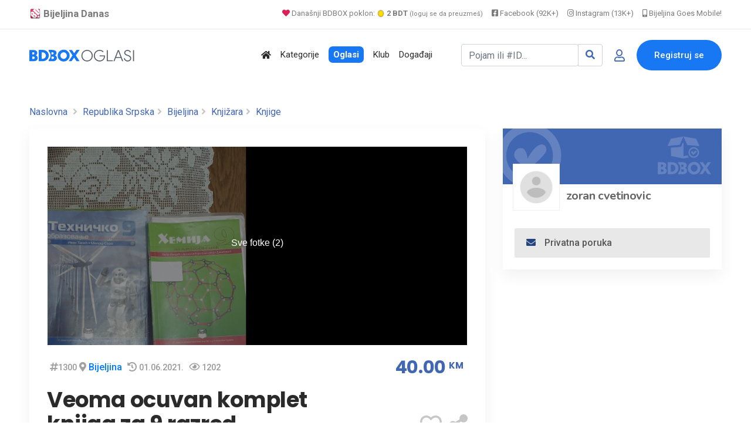

--- FILE ---
content_type: text/html; charset=UTF-8
request_url: https://www.bijeljina.org/bdbox/knjizara-knjige/veoma-ocuvan-komplet-knjiga-za-9-razred-osnivne-skole
body_size: 15757
content:
<!DOCTYPE html>
<!--[if IE 9]><html class="lt-ie10" lang="sr"> <![endif]-->
<html lang="sr">
	<head>
		<meta http-equiv="content-type" content="text/html; charset=utf-8">
		<title>Veoma ocuvan komplet knjiga za 9 razred osnivne skole - BDBOX</title>
		<meta name="description" content="Veoma ocuvan komplet knjiga za 9 razred osnovne skole">
		<link rel="canonical" href="https://www.bijeljina.org/bdbox/knjizara-knjige/veoma-ocuvan-komplet-knjiga-za-9-razred-osnivne-skole">
		
		
		<!-- Open Graph data -->
		<meta property="og:title" content="Veoma ocuvan komplet knjiga za 9 razred osnivne skole - BDBOX">
		<meta property="og:description" content="Veoma ocuvan komplet knjiga za 9 razred osnovne skole">
		<meta property="fb:app_id" content="328115653871120" >
		
		
					
			<meta property="og:image" content="https://www.bijeljina.org/bdbox/pictures/main-pic-original/60/60ae63a273e26.jpg" />
			
			<meta property="og:image:width" content="800" />
			<meta property="og:image:height" content="500" />
			<meta name="twitter:card" content="summary_large_image">
			<meta name="twitter:image" content="https://www.bijeljina.org/bdbox/pictures/main-pic-original/60/60ae63a273e26.jpg">
			
			
					
		<meta property="og:url" content="https://www.bijeljina.org/bdbox/knjizara-knjige/veoma-ocuvan-komplet-knjiga-za-9-razred-osnivne-skole" />
		<meta property="og:type" content="website">
		
		<!-- Twitter -->
		<meta name="twitter:site" content="@bijeljinadanas">
		<meta name="twitter:creator" content="@bijeljinadanas">
		<meta name="twitter:title" content="Veoma ocuvan komplet knjiga za 9 razred osnivne skole">
		<meta name="twitter:description" content="Veoma ocuvan komplet knjiga za 9 razred osnivne skole">
		
		
		


<!--LUPON-->

<script async src="https://securepubads.g.doubleclick.net/tag/js/gpt.js"></script>
<script async src="https://adxbid.info/bijeljina.js"></script>
<script>
  window.googletag = window.googletag || {cmd: []};
  googletag.cmd.push(function() {
    googletag.defineSlot('/21988954268/adxp_bijeljinadanas_billboard', [[728, 90], [320, 100], [970, 250], [320, 50], [970, 90]], 'div-gpt-ad-1588720963251-0').addService(googletag.pubads());
    googletag.defineSlot('/21988954268/adxp_bijeljinadanas_rectangle_1', [[320, 50], [468, 60], [320, 100], [300, 250], [336, 280]], 'div-gpt-ad-1588721028904-0').addService(googletag.pubads());
    googletag.defineSlot('/21988954268/adxp_bijeljinadanas_rectangle_2', [[300, 250], [468, 60], [320, 50], [336, 280], [320, 100]], 'div-gpt-ad-1588721058347-0').addService(googletag.pubads());
    googletag.defineSlot('/21988954268/adxp_bijeljinadanas_rectangle_3', [[320, 50], [336, 280], [300, 250], [468, 60], [320, 100]], 'div-gpt-ad-1588721138414-0').addService(googletag.pubads());
    googletag.defineSlot('/21988954268/adxp_bijeljinadanas_side_1', [[336, 280], [320, 100], [300, 250], [320, 50], [300, 600], [160, 600]], 'div-gpt-ad-1588721165426-0').addService(googletag.pubads());
    googletag.defineSlot('/21988954268/adxp_bijeljinadanas_side_2', [[320, 50], [336, 280], [320, 100], [160, 600], [300, 600], [300, 250]], 'div-gpt-ad-1588721195689-0').addService(googletag.pubads());
googletag.defineSlot('/21988954268/adxp_bijeljinadanas_leaderboard', [[728, 90], [320, 100], [320, 50]], 'div-gpt-ad-1588864874503-0').addService(googletag.pubads());

    googletag.pubads().disableInitialLoad();
    googletag.pubads().enableSingleRequest();
    googletag.pubads().collapseEmptyDivs();
    googletag.enableServices();
  });
</script>

<!--LUPON-->


<link rel="dns-prefetch" href="https://www.google-analytics.com"/>
		<link rel="dns-prefetch" href="https://fonts.googleapis.com"/>
		<link rel="dns-prefetch" href="https://ajax.googleapis.com"/>
		<link rel="dns-prefetch" href="https://pagead2.googlesyndication.com"/>
		<link rel="dns-prefetch" href="https://googleads.g.doubleclick.net"/>




<!-- Google tag (gtag.js) -->
		<script async src="https://www.googletagmanager.com/gtag/js?id=G-BTYCB7KQY2"></script>
		<script>
			window.dataLayer = window.dataLayer || [];
			function gtag(){dataLayer.push(arguments);}
			gtag('js', new Date());
			
			gtag('config', 'G-BTYCB7KQY2');
		</script>

<link rel="apple-touch-icon" sizes="180x180" href="https://www.bijeljina.org/bdbox/assets/apple-touch-icon.png">
<link rel="icon" type="image/png" sizes="32x32" href="https://www.bijeljina.org/bdbox/assets/favicon-32x32.png">
<link rel="icon" type="image/png" sizes="16x16" href="https://www.bijeljina.org/bdbox/assets/favicon-16x16.png">
<link rel="manifest" href="https://www.bijeljina.org/bdbox/site.webmanifest">
<link rel="mask-icon" href="https://www.bijeljina.org/bdbox/assets/safari-pinned-tab.svg" color="#5bbad5">
<meta name="msapplication-TileColor" content="#da532c">
<meta name="theme-color" content="#ffffff">
<meta name="google-site-verification" content="FhHtE7RI8lFbdUmtAJXzouJZnfOY-T7D15kZNyY20jM" />
<meta name="alexaVerifyID" content="twIHPPqx-uRPZN_s_nyi_cSPA6c"/>
<meta name="msvalidate.01" content="71EBC66DD63B87A627C0AA9A7391EFCE" >


 <!-- Bootstrap CSS -->
    <link rel="stylesheet" href="https://www.bijeljina.org/bdbox/dependencies/bootstrap/css/bootstrap.min.css">
    <!-- FontAwesome CSS -->
    <link rel="stylesheet" href="https://www.bijeljina.org/bdbox/dependencies/fontawesome/css/all.min.css">
    <!-- Flaticon CSS -->
    <link rel="stylesheet" href="https://www.bijeljina.org/bdbox/dependencies/flaticon/flaticon.css">
    <!-- Owl Carousel CSS -->
    <link rel="stylesheet" href="https://www.bijeljina.org/bdbox/dependencies/owl.carousel/css/owl.carousel.min.css">
    <link rel="stylesheet" href="https://www.bijeljina.org/bdbox/dependencies/owl.carousel/css/owl.theme.default.min.css">
    <!-- Animated Headlines CSS -->
    <link rel="stylesheet" href="https://www.bijeljina.org/bdbox/dependencies/jquery-animated-headlines/css/jquery.animatedheadline.css">
    <!-- Magnific Popup CSS -->
    <link rel="stylesheet" href="https://www.bijeljina.org/bdbox/dependencies/magnific-popup/css/magnific-popup.css">
    <!-- Animate CSS -->
    <link rel="stylesheet" href="https://www.bijeljina.org/bdbox/dependencies/animate.css/css/animate.min.css">
    <!-- Meanmenu CSS -->
    
    <!-- Site Stylesheet -->
    <link rel="stylesheet" href="https://www.bijeljina.org/bdbox/assets/css/app.css?v10112d4aa7tsgfgfeff">
	<link rel="stylesheet" href="https://www.bijeljina.org/bdbox/assets/css/images-grid.css?1a1jftrrfujud7e78g5dg77">
	 
    <!-- Google Web Fonts -->
    <link href="https://fonts.googleapis.com/css?family=Nunito:300,300i,400,400i,600,600i,700,700i,800,800i&amp;display=swap" rel="stylesheet">
    <link href="https://fonts.googleapis.com/css?family=Roboto:300,300i,400,400i,500,500i,700,700i,900,900i&amp;display=swap" rel="stylesheet">
	<link href="https://fonts.googleapis.com/css?family=Roboto+Condensed:300,300i,400,400i,500,500i,700,700i,900,900i&amp;display=swap" rel="stylesheet">		
<link href="https://fonts.googleapis.com/css?family=Poppins:300,400,500,600,700,800,900|Roboto:300,300i,400,400i,500,500i,700,700i,900,900i&amp;display=swap" rel="stylesheet">	
<!-- css -->

<link href="https://cdnjs.cloudflare.com/ajax/libs/select2/4.0.8/css/select2.min.css" rel="stylesheet" />

<link rel="stylesheet" href="https://www.bijeljina.org/bdbox/templates/js/raty/jquery.raty.css">
<link rel="stylesheet" href="https://www.bijeljina.org/bdbox/templates/examples.css?7a7">

<!-- javascript -->
<script src="https://ajax.googleapis.com/ajax/libs/jquery/2.1.1/jquery.min.js"></script>
<script src="https://cdnjs.cloudflare.com/ajax/libs/select2/4.0.8/js/select2.min.js"></script>
<script src="https://www.bijeljina.org/bdbox/assets/js/images-grid.js?13772"></script>
<script src="https://www.bijeljina.org/bdbox/templates/js/typeahead.bundle.js"></script>

<!-- CSRF -->
<script>
// add CSRF token in the headers of all requests
$.ajaxSetup({
    headers: {
        'X-CSRF-Token': 'b98l5671bms0i0hunod36fug6l',
		'X-Ajax-Setup': 1
    }
});
</script>

<!-- baseurl -->
<script>
var baseurl = 'https://www.bijeljina.org/bdbox';
</script>

<!-- custom functions -->
<script>
// test if cookie is enabled
function cookieEnabled() {
	// Quick test if browser has cookieEnabled host property
	if (navigator.cookieEnabled) {
		return true;
	}

	// Create cookie
	document.cookie = "cookietest=1";
	var ret = document.cookie.indexOf("cookietest=") != -1;

	// Delete cookie
	document.cookie = "cookietest=1; expires=Thu, 01-Jan-1970 00:00:01 GMT";

	return ret;
}

// test if localstorage is available
function lsTest(){
    var test = 'test';
    try {
        localStorage.setItem(test, test);
        localStorage.removeItem(test);
        return true;
    } catch(e) {
        return false;
    }
}

// createCookie
function createCookie(name, value, days) {
    var expires;
    var cookie_path;
	var path = "/bdbox";

    if (days) {
        var date = new Date();
        date.setTime(date.getTime() + (days * 24 * 60 * 60 * 1000));
        expires = "; expires=" + date.toUTCString();
    } else {
        expires = "";
    }

	if (path != '') {
		cookie_path = "; path=" + path;
	} else {
		cookie_path = "";
	}

    document.cookie = name + "=" + value + expires + cookie_path;
}

// delete_cookie
function delete_cookie(name) {
	createCookie(name, "", -100);
}

// getCookie
function getCookie(name) {
	var nameEQ = name + "=";
	var ca = document.cookie.split(';');

	for(var i=0;i < ca.length;i++) {
		var c = ca[i];
		while (c.charAt(0)==' ') c = c.substring(1,c.length);
		if (c.indexOf(nameEQ) == 0) return c.substring(nameEQ.length,c.length);
	}

	return null;
}

// check if string is JSON
function IsJsonString(str) {
	try {
		JSON.parse(str);
	} catch (e) {
		return false;
	}

	return true;
}

// add to Favorites
function addToFavorites() {
	$('.add-to-favorites').on('click', function(e){
					window.location.href = 'https://www.bijeljina.org/bdbox/user/sign-in';
				});
}
</script>


<script>
 $(document).ready(function() {
 

 
   var kategorije = new Bloodhound({
     datumTokenizer: Bloodhound.tokenizers.obj.whitespace('kategorija'),
     queryTokenizer: Bloodhound.tokenizers.whitespace,
     prefetch: 'https://www.bijeljina.org/bdbox/cron/json-kategorije.php?'+Date.now(),
     limit : 10,
	 cache: false,
	ttl: 0
   });
   
    kategorije.clearRemoteCache()

   var radnje = new Bloodhound({
     datumTokenizer: Bloodhound.tokenizers.obj.whitespace('radnja'),
     queryTokenizer: Bloodhound.tokenizers.whitespace,
     prefetch: 'https://www.bijeljina.org/bdbox/cron/json-radnje.php?'+Date.now(),
     limit : 10,
cache: false,
ttl: 0
   });
   
    radnje.clearRemoteCache()

   kategorije.initialize();
   radnje.initialize();

   $('#s').typeahead({
     highlight: true,
     hint : false,
	 minLength: 3
   }, {
   limit: 10,
     name: 'nba-teams',
     displayKey: 'kategorija',
     source: kategorije.ttAdapter(),
          templates : {
       header : '<div class="pl-2" style="font-weight:500; color: #4267b2;"><i class="fas fa-stream mr-1" style="color:#4267b2;"></i> Kategorije</div>' 
     }
   }, {
   limit: 10,
     name: 'nhl-teams',
     displayKey: 'radnja',
     source: radnje.ttAdapter(),
     templates : {
      header : '<div class="pl-2" style="font-weight:500; color: #4267b2;"><i class="fas fa-store mr-1" style="color:#4267b2;"></i> Radnje</div>' 
     }
   });
   
   
    $('#s').on('typeahead:selected', function(evt, item) {
    
	window.location.href = "https://www.bijeljina.org/bdbox/"+item.link;
})

 });
 
 

</script>

<!-- Maps -->
<script>
	// Wikimedia Maps options
	var map_provider_options = {
		"maxZoom": 14
	}
	</script>	<!-- CSS -->
	<link rel="stylesheet" href="https://cdnjs.cloudflare.com/ajax/libs/leaflet/1.3.1/leaflet.css"/>
	
	<!-- Javascript -->
	<script src="https://cdnjs.cloudflare.com/ajax/libs/leaflet/1.3.1/leaflet.js"></script>
	<script src="https://www.bijeljina.org/bdbox/assets/js/leaflet-providers.js"></script>

			
		
		<link rel="stylesheet" href="https://cdnjs.cloudflare.com/ajax/libs/OwlCarousel2/2.3.4/assets/owl.carousel.min.css" />
		<link rel="stylesheet" href="https://cdnjs.cloudflare.com/ajax/libs/OwlCarousel2/2.3.4/assets/owl.theme.default.min.css" />
		
		
				
		
		
		<script type="text/javascript" src="https://www.bijeljina.org/bdbox/templates/js/simpleUpload.min.js"></script>
		<style>
			.qty .count {
			
			display: inline-block;
			vertical-align: top;
			font-size: 21px;
			font-weight: 700;
			line-height: 36px;
			padding: 0 2px
			;min-width: 35px;
			text-align: center;
			background: #f5f7fa;
			}
			.qty .plus {
			cursor: pointer;
			display: inline-block;
			vertical-align: top;
			color: white;
			width: 35px;
			height: 35px;
			font: 30px/1 Arial,sans-serif;
			text-align: center;
			border-radius: 16%;
			padding-top: 3px;
			background-color: #28a745!important;
			}
			
			.qty .plus:hover {
			background-color: #218838!important;
			}	
			.qty .minus {
			cursor: pointer;
			display: inline-block;
			vertical-align: top;
			color: white;
			width: 35px;
			height: 35px;
			font: 30px/1 Arial,sans-serif;
			text-align: center;
			border-radius: 16%;
			background-clip: padding-box;
			
			background-color: #dc4b4b!important;
			}
			.qty .minus:hover {
			background-color: #c43636!important
			}	
			
			
			.zauplatu {
			cursor: pointer;
			display: inline-block;
			vertical-align: top;
			color: #4267b2;
			width: 100%;
			height: 37px;
			
			text-align: right;
			border-radius: 4px;
			background-clip: padding-box;
			background-color: #e5efff!important;
			}
			
			
			/* Customize the label (the container) */
			.containerRadio {
			display: block;
			position: relative;
			padding-left: 25px;
			margin-left: 15px;
			margin-bottom: 20px;
			cursor: pointer;
			font-size: 22px;
			-webkit-user-select: none;
			-moz-user-select: none;
			-ms-user-select: none;
			user-select: none;
			}
			
			/* Hide the browser's default radio button */
			.containerRadio input {
			position: absolute;
			opacity: 0;
			cursor: pointer;
			height: 0;
			width: 0;
			}
			
			/* Create a custom radio button */
			.checkmark {
			position: absolute;
			top: 0;
			left: 0;
			height: 25px;
			width: 25px;
			background-color: #eee;
			border-radius: 50%;
			}
			
			/* On mouse-over, add a grey background color */
			.containerRadio:hover input ~ .checkmark {
			background-color: #ccc;
			}
			
			/* When the radio button is checked, add a blue background */
			.containerRadio input:checked ~ .checkmark {
			background-color: #28a745;
			}
			
			/* Create the indicator (the dot/circle - hidden when not checked) */
			.checkmark:after {
			content: "";
			position: absolute;
			display: none;
			}
			
			/* Show the indicator (dot/circle) when checked */
			.containerRadio input:checked ~ .checkmark:after {
			display: block;
			}
			
			/* Style the indicator (dot/circle) */
			.containerRadio .checkmark:after {
			top: 9px;
			left: 9px;
			width: 8px;
			height: 8px;
			border-radius: 50%;
			background: white;
			}
			
			
			
			/* The container */
			.containerCheck {
			display: block;
			position: relative;
			padding-left: 25px;
			margin-left: 15px;
			margin-bottom: 20px;
			cursor: pointer;
			font-size: 22px;
			-webkit-user-select: none;
			-moz-user-select: none;
			-ms-user-select: none;
			user-select: none;
			}
			
			/* Hide the browser's default checkbox */
			.containerCheck input {
			position: absolute;
			opacity: 0;
			cursor: pointer;
			height: 0;
			width: 0;
			}
			
			/* Create a custom checkbox */
			.checkmarkCheck {
			position: absolute;
			top: 0;
			left: 0;
			height: 25px;
			width: 25px;
			background-color: #eee;
			border-radius: 4px;
			}
			
			/* On mouse-over, add a grey background color */
			.containerCheck:hover input ~ .checkmarkCheck {
			background-color: #ccc;
			}
			
			/* When the checkbox is checked, add a blue background */
			.containerCheck input:checked ~ .checkmarkCheck {
			background-color: #28a745;
			border-radius: 4px;
			}
			
			/* Create the checkmark/indicator (hidden when not checked) */
			.checkmarkCheck:after {
			content: "";
			position: absolute;
			display: none;
			}
			
			/* Show the checkmark when checked */
			.containerCheck input:checked ~ .checkmarkCheck:after {
			display: block;
			}
			
			/* Style the checkmark/indicator */
			.containerCheck .checkmarkCheck:after {
			left: 10px;
			top: 5px;
			width: 5px;
			height: 12px;
			border: solid white;
			border-width: 0 3px 3px 0;
			-webkit-transform: rotate(45deg);
			-ms-transform: rotate(45deg);
			transform: rotate(45deg);
			}
		</style>
	</head>
	<body class="sticky-header">
		
		<div id="fb-root"></div>
		
		<script>(function(d, s, id) {
			var js, fjs = d.getElementsByTagName(s)[0];
			if (d.getElementById(id)) return;
			js = d.createElement(s); js.id = id;
			js.src = 'https://connect.facebook.net/bs_BA/sdk.js#xfbml=1&version=v2.12&appId=328115653871120&autoLogAppEvents=1';
			fjs.parentNode.insertBefore(js, fjs);
			}(document, 'script', 'facebook-jssdk'));
			
			
			
		</script>
		
		
		
		
		<a href="#wrapper" data-type="section-switch" class="scrollup">
			<i class="fas fa-angle-double-up"></i>
		</a>
		<!-- ScrollUp End Here -->
		
		<div id="wrapper" class="wrapper pb-5">
			<!-- Preloader -->

<!--=====================================-->
<!--=            Header Start           =-->
<!--=====================================-->
<header class="header">
	
		
	
	<div style="border-bottom: 1px solid #e9e9e9;    color: #000;    padding-bottom: 10px; background:#ffffff;">
		<div class="container" style="padding-top: 8px;    text-align: right;    font-size: 13px;">
			
			<a href="https://www.bijeljina.org" target="_blank" style="float: left; color: #7c7c7c;    text-decoration: none; margin-right: 12px; font-size: 17px;"><img src="https://www.bijeljina.org/img/bijeljina-small.png" style="width: 20px; vertical-align: text-bottom;" aria-label="Portal Bijeljina Danas"> <b>Bijeljina Danas</b></a>
			
			<span style="color: #9f9f9f; margin-right: 12px;"><a href="https://www.bijeljina.org/bdbox" target="_blank" style="color: #7c7c7c;    text-decoration: none;"><i class="fas fa-heart" style="color: #dc2055;"></i> Današnji BDBOX poklon: <img src="https://www.bijeljina.org/bdbox/images/poklonbdt.gif" style="width: 14px;     vertical-align: text-bottom;" aria-label="Poklon tokeni"> <b>2 BDT</b> <small style="font-size: 11px;">(loguj se da preuzmeš)</small></a></span>
			
			
			<a href="https://facebook.com/bijeljinadanas" target="_blank" style="color: #7c7c7c;    text-decoration: none; margin-right: 12px;"><i class="fab fa-facebook-square"></i> Facebook (92K+)</a>
			<a href="https://instagram.com/bndanas" target="_blank" style="color: #7c7c7c;    text-decoration: none; margin-right: 12px;"><i class="fab fa-instagram"></i> Instagram (13K+)</a>
			
			<a href="https://www.bijeljina.net" target="_blank" style="color: #7c7c7c;    text-decoration: none;"><i class="fas fa-mobile-alt"></i> Bijeljina Goes Mobile!</a>
			
		</div>
	</div>
	<div id="rt-sticky-placeholder"></div>
	<div id="header-menu" class="header-menu menu-layout2">
		<div class="container">
			<div class="row d-flex align-items-center">
				<div class="col-lg-2" style="margin-right: 0px;    padding-right: 0px;    min-width: 240px;">
					<div class="logo-area">
						<a href="https://www.bijeljina.org/bdbox" class="temp-logo">
							
															<img src="https://www.bijeljina.org/bdbox/BDBOXlogo-oglasi.svg" aria-label="BDBOX Oglasi">							
															
						</a>
					</div>
				</div>
				<div class="col d-flex justify-content-end">
					<nav id="dropdown" class="template-main-menu">
						<ul>
							
							
							
							
							<li>
								<a href="https://www.bijeljina.org/bdbox" aria-label="Polazna stranica"><i class="fas fa-home"></i></a>
							</li>
							<li>
								<a href="https://www.bijeljina.org/bdbox/kategorije/" aria-label="Kategorije oglasa">Kategorije</a>
							</li>
							
							<li>
								<a href="https://www.bijeljina.org/bdbox/listings/republika-srpska/bijeljina-4923/" aria-label="Svo oglasi"><span style="padding: 5px 8px 5px 8px;    background: #1877f2;    color: #fff;    font-weight: 600;    border-radius: 7px;">Oglasi</span></a>
							</li>
							
							<li>
								<a href="https://www.bijeljina.org/bdbox/klub" aria-label="BDBOX Klub"><span style="">Klub</span></a>
							</li>
							
							<li>
								<a href="https://www.bijeljina.org/bdbox/dogadjaji" aria-label="BDBOX Događaji"><span style="">Događaji</span></a>
							</li>
							
							
							
							
						</ul>
					</nav>
				</div>
				<div class="col d-flex justify-content-end">
					
					
											<div class="header-action-layout1">
							<ul>
								<li>
									<form action="https://www.bijeljina.org/bdbox/pretraga" class="form-inline my-2 ">
										
										<div class="input-group">
											<input id="s" name="s" class="form-control " type="search" placeholder="Pojam ili #ID..." aria-label="Pretraži..." style="width: 200px;">
											
											<div class="input-group-append">
												<button class="btn btn-outline-secondary" type="submit" style="border: 1px solid #ced4da;" aria-label="Search"><i class="fas fa-search" style="color: #4267b2;"></i></button>
											</div>
										</div>
										
										
										
									</form>
								</li>
								<li class="header-login-icon">
									<a href="https://www.bijeljina.org/bdbox/korisnik/sign-in?povratak=/knjizara-knjige/veoma-ocuvan-komplet-knjiga-za-9-razred-osnivne-skole" class="color-primary" data-toggle="tooltip" data-placement="top" title="Prijava" aria-label="Prijavi se">
										<i class="far fa-user"></i>
									</a>
								</li>
								<li class="header-btn">
									<a href="https://www.bijeljina.org/bdbox/korisnik/register" class="item-btn" aria-label="Registracija">Registruj se</a>
								</li>
							</ul>
						</div>
						
											
					
				</div>
			</div>
		</div>
	</div>
</header>

			
			
			<div class="container mb-3 mt-4">
				<div class="row" style="    text-align: center;    display: block;">
					
					<!-- /21988954268/adxp_bijeljinadanas_billboard -->
					<div id='div-gpt-ad-1588720963251-0'>
						<script>
							googletag.cmd.push(function() { googletag.display('div-gpt-ad-1588720963251-0'); });
						</script>
					</div>
					
					
				</div>
			</div>
			
			
			<!--=====================================-->
			<!--=        Inner Banner Start         =-->
			<!--=====================================-->
			
			
			
			<section class="inner-page-banner" style="padding: 5px;">
				
				
				<div class="container pt-2">
					<div class="row">
						<div class="col-12">
							<div class="breadcrumbs-area">
								
								<ul>
									<li>
										<a href="https://www.bijeljina.org/bdbox/">Naslovna</a>
									</li>
									 <li> <a href="https://www.bijeljina.org/bdbox/listings/republika-srpska">Republika Srpska</a></li>
										 <li> <a href="https://www.bijeljina.org/bdbox/listings/republika-srpska/bijeljina-4923/">Bijeljina</a></li>
																					<li> <a href="https://www.bijeljina.org/bdbox/listings/republika-srpska/bijeljina-4923/knjizara">Knjižara</a></li>
																						<li> <a href="https://www.bijeljina.org/bdbox/listings/republika-srpska/bijeljina-4923/knjizara-knjige">Knjige</a></li>
																				
									
									
								</ul>
							</div>
						</div>
					</div>
				</div>
			</section>
			
			
			<!--=====================================-->
			<!--=          Product Start         =-->
			<!--=====================================-->
			<section class="single-product-wrap-layout2 pt-2">
				<div class="container">
					<div class="row">
						<div class="col-lg-8">
							
							
							<div class="single-product-box-layout1">
								<div class="product-info light-shadow-bg">
									<div class="product-content light-box-content">
										
																				
										
										
										
										
										<div class="single-entry-meta">
											
											<div id="gallery"></div>
											
																							
												
												
												<script>
													$('#gallery').imagesGrid({
														
																													cells: 1,
																													images: [
														
														
																													{
																																	thumbnail: 'https://www.bijeljina.org/bdbox/pictures/listing-full/3/21.05.26.17.05-1622041555.1706-73488031.jpg',
																	src: 'https://www.bijeljina.org/bdbox/pictures/listing-full/3/21.05.26.17.05-1622041555.1706-73488031.jpg',
																																	title: 'Veoma ocuvan komplet knjiga za 9 razred osnivne skole',        // title
																caption: 'Veoma ocuvan komplet knjiga za 9 razred osnivne skole',  // modal caption
															},
																														{
																																	thumbnail: 'https://www.bijeljina.org/bdbox/pictures/main-pic/60/60ae63a273e26.jpg',
																	src: 'https://www.bijeljina.org/bdbox/pictures/main-pic-original/60/60ae63a273e26.jpg',
																																	title: 'Veoma ocuvan komplet knjiga za 9 razred osnivne skole',        // title
																caption: 'Veoma ocuvan komplet knjiga za 9 razred osnivne skole',  // modal caption
															},
																													],
														align:true
														
													});
												</script>
												
												
												
																							
										</div>
										
										<div class="item-details-2">
											<div class="row">
												<div class="col-lg-8">
													
													<i class="fas fa-hashtag" style="color: #a0a0a0; margin-left:5px;"></i><span style="font-weight: 500;    font-size: 0.9rem;    color: #989898;" data-toggle="tooltip" data-placement="top" title="ID objave">1300</span>
													
													<i class="fas fa-map-marker-alt" style="color: #a0a0a0; "></i> <a href="https://www.bijeljina.org/bdbox/listings/republika-srpska/bijeljina-4923/"  style="font-weight: 500;">Bijeljina</a>
													
																											
														<i class="fas fa-history" style="color: #a0a0a0; margin-left:5px;"></i> <span style="font-weight: 500; font-size: 0.9rem;  color: #989898;" data-toggle="tooltip" data-placement="top" title="Objava je postavljena 26.05.2021., a obnovljena 01.06.2021.">01.06.2021.</span>
																											
													
													<i class="far fa-eye" style="color: #a0a0a0; margin-left:5px;"></i> <span style="font-weight: 500;    font-size: 0.9rem;    color: #989898;">1202</span>
													
													
													
																										
													
												</div>
												
												<div class="col-lg-4" style="text-align:right;">
													
													
																											
																												
														<div style="font-family: 'Poppins', sans-serif; font-weight: 700;    font-size: 1.9rem;      color: #4267b2;   text-align: center;        padding-right: 7px; display: inline-table; letter-spacing: -.4px;">
															40.00 <sup style="font-size:15px;">KM</sup>
														</div>
																											
													
												</div>
												
												<div class="col-lg-8">
													<h1 style=" font-family: 'Poppins', sans-serif; font-weight: 700;     margin-top: 15px;    margin-bottom: 25px; font-size: 2.3rem;    line-height: 2.6rem;">Veoma ocuvan komplet knjiga za 9 razred osnivne skole</h1>			  
													
													
													
												</div>
												<div class="col-lg-4 align-self-center" style="text-align:right;">
													
													<span data-toggle="tooltip" data-placement="top" title="Dodaj u favorite" style="font-size: 2.3rem;"><a href="javascript:void(0)" class="btn-favorites" data-listing-id="1300"><i class="far fa-heart" style="color:#c6c6c6;"></i></a></span>
													
													<span data-toggle="tooltip" data-placement="top" title="Podijeli" style="font-size: 2.3rem;"><a href="#shareModal" class="ml-2" data-toggle="modal" data-target="#shareModal"><i class="fas fa-share-alt" style="color:#c6c6c6;"></i></a></span>
												</div>
												
												
																									<div class="col-lg-12">
														<div class=" mb-1" style="font-weight:bold;     font-size: 23px;">
															Veoma ocuvan komplet knjiga za 9 razred osnovne skole 
																													</div>
													</div>
																									
											</div>
											
										</div>
									</div>
								</div>
								
							</div>
							
							
							
															
								
								
								<!-- Description -->
																
								
								<!-- Dostava -->
														
								
								<!-- Description -->
																
								
								
								
								<!-- Description -->
																	<div class="single-product-box-layout1 mt-3">
										<div class="product-info light-shadow-bg">
											<div class="product-content light-box-content">
												
												
												<div class="item-details-2">
													<div class="item-features">
														<h3 class="item-title">Dodatni kontakt podaci</h3>
														
														<div class="row">
															<div class="col-lg-12">
																
																
																																<i class="fas fa-phone" style="color: #a0a0a0; "></i> 065664897																																
																																
																
																
															</div></div></div></div></div></div></div>
																							
								
								<!-- Description -->
																
								
								
								
																	<div class="item-review light-shadow-bg review-form-wrapper mt-3">
										<h3 class="widget-border-title">Javna pitanja 
											
																					</h3>
										
										
										<div class="light-box-content comment-box pb-0">
																					</div>
										<div class="light-box-content pt-1">
											<div id="review-form-wrapper" class="mb-1">
																									<p><a href="https://www.bijeljina.org/bdbox/korisnik/sign-in">Morate se prijaviti</a> da bi mogli postaviti pitanje.</p>
																								</div>
										</div>
										
									</div>
									
																</div>
							
							<div class="col-lg-4 sidebar-break-md sidebar-widget-area">
								<div class="widget-lg widget-author-info widget-light-bg mb-3">
									
									
									<div style="position: relative;">
																					<div >
												<img src="https://www.bijeljina.org/bdbox/assets/imgs/nemaslikebanera.png">
											</div>
																					
										<div style="margin-top: -45px;">
											<a href="https://www.bijeljina.org/bdbox/profil/gabrijel">
												<div class="item-img" style="margin-left: 17px;  margin-top: 10px; display: inline-block; background: #ffffff;">
													
																											<img src="https://www.bijeljina.org/bdbox/assets/imgs/nemaslikekorisnika.png" alt="author" style="width: 80px;    height: 80px;    padding: 10px;    border: 1px solid #f1f1f1; ">
																										</div>
												
												<div class="author-name" style="display: inline-block; vertical-align: bottom;">
													
													<h4 class="author-title" style="   margin-bottom: 10px; margin-left: 7px; font-family: 'Nunito', sans-serif;    font-weight: bold;    font-si	e: 1.1rem;    color: #646464;"><a href="https://www.bijeljina.org/bdbox/profil/gabrijel" style="color: #646464;">zoran cvetinovic</a></h4>
												</div>
											</a>
										</div>	
									</div>	
									<div class="author-content">
										
										<div class="author-meta">
											<ul>
																					
												
											</ul>
										</div>
										
										
																					<div class="author-mail">
												<a href="javascript:void(0)" class="mail-btn" data-toggle="modal" data-target="#contact-user-modal-poruka">
													<i class="fas fa-envelope"></i>Privatna poruka 
												</a>
											</div>
																															
									</div>
								</div>
								
								<div class="widget widget-banner text-center">
								

		<!-- Snj Adsense -->

<script async src="//pagead2.googlesyndication.com/pagead/js/adsbygoogle.js"></script>
<!-- Bijeljina 320x250 s -->
<ins class="adsbygoogle"
     style="display:inline-block;width:300px;height:250px"
     data-ad-client="ca-pub-5095893388907747"
     data-ad-slot="5139676829"></ins>
<script>
(adsbygoogle = window.adsbygoogle || []).push({});
</script>	
								</div>
																	
									<div class="widget-lg widget-safty-tip widget-light-bg widget-store" style="padding:0px 0px 25px 0px">
										<h3 class="widget-border-title">Sa istog profila</h3>
										
										
														
				<div class="store-list" style="padding: 15px 26px 0px 33px; margin-bottom: 2px;">
					<div class="store-logo">
						<a href="https://www.bijeljina.org/bdbox/hrana-i-pice-pica/rakija-sljivovica-2"><img src="https://www.bijeljina.org/bdbox/assets/imgs/blank.png" alt="RAKIJA SLJIVOVICA" style="width: 120px; max-width: inherit;"></a>
					</div>
					<div class="store-content">
						<h3 class="item-title" style="    line-height: 1.3rem !important;"><a href="https://www.bijeljina.org/bdbox/hrana-i-pice-pica/rakija-sljivovica-2">RAKIJA SLJIVOVICA</a></h3>
						
						<div class="item-price" style="font-family: 'Poppins', sans-serif;    font-weight: 600;    font-size: 1rem;    color:#4267b2;    text-align: center;    padding-right: 7px;    display: inline-table;    letter-spacing: -.4px;">
							
																10.00 <sup style="font-size:11px;">KM</sup>
									
									
																
							
							
						</div>
						
					</div>
				</div>
				
				
				
								
				<div class="store-list" style="padding: 15px 26px 0px 33px; margin-bottom: 2px;">
					<div class="store-logo">
						<a href="https://www.bijeljina.org/bdbox/hrana-i-pice-gotova-jela/suncokretovo-ulje-450km"><img src="https://www.bijeljina.org/bdbox/assets/imgs/blank.png" alt="SUNCOKRETOVO ULJE 1L 4.50km" style="width: 120px; max-width: inherit;"></a>
					</div>
					<div class="store-content">
						<h3 class="item-title" style="    line-height: 1.3rem !important;"><a href="https://www.bijeljina.org/bdbox/hrana-i-pice-gotova-jela/suncokretovo-ulje-450km">SUNCOKRETOVO ULJE 1L 4.50km</a></h3>
						
						<div class="item-price" style="font-family: 'Poppins', sans-serif;    font-weight: 600;    font-size: 1rem;    color:#4267b2;    text-align: center;    padding-right: 7px;    display: inline-table;    letter-spacing: -.4px;">
							
																4.50 <sup style="font-size:11px;">KM</sup>
									
									
																
							
							
						</div>
						
					</div>
				</div>
				
				
				
								
				<div class="store-list" style="padding: 15px 26px 0px 33px; margin-bottom: 2px;">
					<div class="store-logo">
						<a href="https://www.bijeljina.org/bdbox/knjizara-knjige/veoma-ocuvan-komplet-knjiga-za-9-razred-osnivne-skole"><img src="https://www.bijeljina.org/bdbox/pictures/main-pic/60/60ae63a273e26.jpg" alt="Veoma ocuvan komplet knjiga za 9 razred osnivne skole" style="width: 120px; max-width: inherit;"></a>
					</div>
					<div class="store-content">
						<h3 class="item-title" style="    line-height: 1.3rem !important;"><a href="https://www.bijeljina.org/bdbox/knjizara-knjige/veoma-ocuvan-komplet-knjiga-za-9-razred-osnivne-skole">Veoma ocuvan komplet knjiga za 9 razred osnivne skole</a></h3>
						
						<div class="item-price" style="font-family: 'Poppins', sans-serif;    font-weight: 600;    font-size: 1rem;    color:#4267b2;    text-align: center;    padding-right: 7px;    display: inline-table;    letter-spacing: -.4px;">
							
																40.00 <sup style="font-size:11px;">KM</sup>
									
									
																
							
							
						</div>
						
					</div>
				</div>
				
				
				
														
										
									</div>
									
									
										
								
								

								
								

									
								
							
	
								
								
								<div class="widget widget-banner text-center">
									<!-- /21988954268/adxp_bijeljinadanas_rectangle_2 -->
									<div id="div-gpt-ad-1588721058347-0">
										<script>
											googletag.cmd.push(function() { googletag.display("div-gpt-ad-1588721058347-0"); });
										</script>
									</div>
								</div>
								
								
								
								<div class="widget-lg widget-safty-tip widget-light-bg widget-store" style="padding:0px 0px 25px 0px">
										<h3 class="widget-border-title">Aktivno na BDBOX Klubu</h3>
										<div class="p-4">
										
														
				
				
				
				<div class="product-grid-view">
					<div class="grid-view-layout3 pb-0">
						
						
						
						<div class="item-content pt-1">
							
							
							
							
							<p class='naslovteme'><a href='https://www.bijeljina.org/bdbox/klub-tema/203'>Ko nastupa na trgu za Novu godinu u Bijeljini? </a><span class='vrijemeteme'> • aktivno prije 1 mesec</span></p><p class='naslovteme'><a href='https://www.bijeljina.org/bdbox/klub-tema/181'>Cijene stanova u Bijeljini? </a><span class='vrijemeteme'> • aktivno prije 2 meseca</span></p><p class='naslovteme'><a href='https://www.bijeljina.org/bdbox/klub-tema/202'>Cijena placa u bližem centru BN? </a><span class='vrijemeteme'> • aktivno prije 2 meseca</span></p><p class='naslovteme'><a href='https://www.bijeljina.org/bdbox/klub-tema/182'>Zadatak iz matematike, 5. razred </a><span class='vrijemeteme'> • aktivno prije 9 meseci</span></p><p class='naslovteme'><a href='https://www.bijeljina.org/bdbox/klub-tema/201'>Zadatak iz matematike - pomoooćć :) </a><span class='vrijemeteme'> • aktivno prije 10 meseci</span></p><p class='naslovteme'><a href='https://www.bijeljina.org/bdbox/klub-tema/200'>Ima li neko ideju za pokretanje posla, nešto jednostavno </a><span class='vrijemeteme'> • aktivno prije 10 meseci</span></p><p class='naslovteme'><a href='https://www.bijeljina.org/bdbox/klub-tema/199'>Šoping bez grižnje savjesti: Frizerland vas čeka s popustima do 2. marta! </a><span class='vrijemeteme'> • aktivno prije 10 meseci</span></p><p class='naslovteme'><a href='https://www.bijeljina.org/bdbox/klub-tema/198'>😲 Zijo Valentino na trgu?! </a><span class='vrijemeteme'> • aktivno prije 1 godinu</span></p><p class='naslovteme'><a href='https://www.bijeljina.org/bdbox/klub-tema/197'>🤩 Frizerland Bijeljina ➡️ TOP 10 najzanimljivijih proizvoda </a><span class='vrijemeteme'> • aktivno prije 1 godinu</span></p><p class='naslovteme'><a href='https://www.bijeljina.org/bdbox/klub-tema/196'>⭐ VELIKI godišnji horoskop za 2025. godinu! ⭐ </a><span class='vrijemeteme'> • aktivno prije 1 godinu</span></p> 
							
							
						</div>
						
						
						
					</div>
				</div>
				
				
														</div>
										
									</div>
									
									
								
								
								
							</div>
						</div>
					</div>
				</section>
				
				
			</div>
			
			
			
	
<div id="contact-user-modal-poruka" class="modal fade" tabindex="-1" role="dialog">
	<div class="modal-dialog" role="document">
		<div class="modal-content">
			<div class="modal-header">
				<h5 class="modal-title">Slanje privatne poruke</h5>
				<button type="button" class="close" data-dismiss="modal" aria-label="Zatvori">
					<span aria-hidden="true">&times;</span>
				</button>
			</div>
			<div class="modal-body">
				
			
				

				<div>Morate biti prijavljeni!</div>
			
			
				

					
					<div class="form-group">
						<a href="https://www.bijeljina.org/bdbox/korisnik/sign-in">Prijavi se</a> ili <a href="https://www.bijeljina.org/bdbox/korisnik/register">registruj novi nalog</a>.
					</div>
					
			</div>
			<div class="modal-footer">

				<button type="button" class="btn btn-secondary" data-dismiss="modal">Zatvori</button>
				
			</div>
		</div>
	</div>
</div>


	
<div id="dodajukorpu-modal" class="modal fade" tabindex="-1" role="dialog">
	<div class="modal-dialog" role="document">
		<div class="modal-content">
			<div class="modal-header">
				<h5 class="modal-title">Dodavanje u korpu</h5>
				<button type="button" class="close" data-dismiss="modal" aria-label="Zatvori">
					<span aria-hidden="true">&times;</span>
				</button>
			</div>
			<div class="modal-body">
				
			
				

				<div>Morate biti prijavljeni!</div>
			
			
				

					
					<div class="form-group">
						<a href="https://www.bijeljina.org/bdbox/korisnik/sign-in">Prijavi se</a> ili <a href="https://www.bijeljina.org/bdbox/korisnik/register">registruj novi nalog</a>.
					</div>
					
			</div>
			<div class="modal-footer">

				<button type="button" class="btn btn-secondary" data-dismiss="modal">Zatvori</button>
				
			</div>
		</div>
	</div>
</div>


<script>




	
</script>				
			
						
			
			<div class="modal fade" id="shareModal" tabindex="-1" role="dialog" aria-labelledby="exampleModalLabel" aria-hidden="true">
				<div class="modal-dialog" role="document">
					<div class="modal-content col-12">
						<div class="modal-header">
							<h5 class="modal-title">Podijeli objavu</h5> <button type="button" class="close" data-dismiss="modal" aria-label="Close"> <span aria-hidden="true">&times;</span> </button>
						</div>
						<div class="modal-body">
							<div class="icon-container1 d-flex">
								
								<div class="mr-2"> 
									<a href="https://www.facebook.com/sharer/sharer.php?u=https://www.bijeljina.org/bdbox/knjizara-knjige/veoma-ocuvan-komplet-knjiga-za-9-razred-osnivne-skole" class="share facebook" data-network="facebook"><i class="img-thumbnail fab fa-facebook fa-2x" style="color: #3b5998;"></i></a>
									
									
								</div>
								
								<div class=""> 
									
									<a href="https://twitter.com/share?url=https://www.bijeljina.org/bdbox/knjizara-knjige/veoma-ocuvan-komplet-knjiga-za-9-razred-osnivne-skole" class="share twitter" data-network="twitter"><i class=" img-thumbnail fab fa-twitter fa-2x" style="color:#4c6ef5;"></i></a>
									
									
								</div>
								
							</div>
							<p style="margin-top: 10px; margin-bottom: 0px;">BDBOX ID: <b>#1300</b></p>
							
						</div>
						
					</div>
				</div>
			</div>
			
						
			<script>
				
				(function($,undefined){
					'$:nomunge'; // Used by YUI compressor.
					
					$.fn.serializeObject = function(){
						var obj = {};
						
						$.each( this.serializeArray(), function(i,o){
							var n = o.name,
							v = o.value;
							
							obj[n] = obj[n] === undefined ? v
							: $.isArray( obj[n] ) ? obj[n].concat( v )
							: [ obj[n], v ];
						});
						
						return obj;
					};
					
				})(jQuery);
				
				function brisanjeslike (broj) {
					
					
					$('#progress-'+broj).html("");
					$('#progressBar-'+broj).width(0);
					$('#progressBar-'+broj).show();
					$('#dugmedodaj-'+broj).show();
					$('#obrisisliku-'+broj).hide();
					$('input[name="'+broj+'"]').val("");
					
				}
				
				$(document).ready(function(){
					
					
					//dodatne upload
					
					$('.dodatneslicice').change(function(e){
						
						
						
						var broj = this.id;
						
						$(this).simpleUpload("https://www.bijeljina.org/bdbox/dodatne-upload.php", {
							
							allowedExts: ["jpg", "jpeg", "png", "gif"],
							allowedTypes: ["image/pjpeg", "image/jpeg", "image/png", "image/x-png", "image/gif", "image/x-gif"],
							
							
							
							start: function(file){
								
								//upload started
								//$('#filename-'+broj).html(file.name);
								$('#progress-'+broj).html("");
								$('#progressBar-'+broj).width(0);
							},
							
							progress: function(progress){
								//received progress
								$('#progress-'+broj).html(" " + Math.round(progress) + "%");
								$('#progressBar-'+broj).width(progress + "%");
							},
							
							success: function(data){
								//upload successful
								$('#dugmedodaj-'+broj).hide();
								$('#progressBarContainer-'+broj).hide();
								$('#obrisisliku-'+broj).show();
								$('#progressBar-'+broj).hide();
								
								
								var slikatmp = data.slika.split('-');
								
								
								
								$('#progress-'+broj).html('<i class="fas fa-check-circle" style="color: #28a745;"></i> <a href="https://www.bijeljina.org/bdbox/korisnik/download-dokument.php?t=2&d='+data.slika+'" data-toggle="tooltip" data-placement="top" title="Klikni za pregled.">Slika je preuzeta</a>');
								$('input[name="'+broj+'"]').val(data.slika);
								
								
							},
							
							error: function(error){
								//upload failed
								$('#progress-'+broj).html("" + error.name + ": " + error.message);
							}
							
						});
						
					});
					
					// show edit plan modal
					$('#dodajukorpu-modal').on('show.bs.modal', function (event) {
						
						var modal = $(this);
						
						var result = { };
						$.each($('#narudzbaform').serializeArray(), function() {
							result[this.name] = this.value;
						});
						
						var niz =$("#narudzbaform").serializeObject();
						//var data = JSON.stringify( $("#narudzbaform").serializeObject() );
						
						
						
						// ajax
						var post_url = 'https://www.bijeljina.org/bdbox' + '/korisnik/get-dodavanje-u-korpu.php';
						
						$.post(post_url, {
							params: niz, listing_id: 1300						},
						function(data) {
							
							
							$('#porvrdacijene').html(data);
							modal.find('.korpadugme').show();
							
							
							
						});
						
						
						//
					});
					
					
										
					//za popuste 
					//ako ima stavi sve u array
										
					
					
					//console.log(dostupnipopusti);
					
					$('.count').prop('disabled', true);
					
					$(document).on('click','.plus',function(){
						
						
						if (typeof kolicinanastanju == 'undefined') {
							
							$('.count').val(parseInt($('.count').val()) + 1 );
							$('#kolicina').val(parseInt($('#kolicina').val()) + 1 );
							} else {
							
							if (kolicinanastanju>parseInt($('.count').val())) {
								
								$('.count').val(parseInt($('.count').val()) + 1 );
								$('#kolicina').val(parseInt($('#kolicina').val()) + 1 );
							}
							
						}
						
						
						preracunaj ();
						
					});
					$(document).on('click','.minus',function(){
						$('.count').val(parseInt($('.count').val()) - 1 );
						$('#kolicina').val(parseInt($('#kolicina').val()) - 1 );
						
						if ($('.count').val() == 0) {
							$('#kolicina').val(1);
							$('.count').val(1);
						}
						preracunaj ();
						
					});
					
					$('input:radio[name="naruceniartikal"]').change(
					function(){
						preracunaj ();
					});
					
					$('input:radio[name="radiodostava"]').change(
					function(){
						preracunaj ();
					});
					
					
					$('input:checkbox[name="dodatnechecked"]').change(
					function(){
						preracunaj ();
					});
					
					
					
					
					function preracunaj () {
						
						var dodatneukupno=0;
						
						if ( $( "#postojedodatneopcije" ).length ) {
							
							
							$.each($("input[name='dodatnechecked']:checked"), function(){
								
								var izvadicijenudodatne = $(this).val().split(';');
								
								dodatneukupno = dodatneukupno + izvadicijenudodatne[1]*1;
								
							});
							
						}
						var izvadicijenu = $('input[name="naruceniartikal"]:checked').val().split(';');
						var izvadicijenudostave = $('input[name="radiodostava"]:checked').val().split(';');
						//var vrijednost = ((izvadicijenu[1]*$('.count').val())+izvadicijenudostave[1]*1+dodatneukupno*$('.count').val()).toFixed(2);
						
						
												var obracunpopusta=1;
												
						var vrijednost = (((izvadicijenu[1]*$('.count').val())+dodatneukupno*$('.count').val())*obracunpopusta+izvadicijenudostave[1]*1).toFixed(2);
						
						$('#p-zauplatu').html(vrijednost);
						$('#ukupnozauplatu').val(vrijednost);
					}
					
					preracunaj ();
				});
				
				
				
				
				
			</script>
			
			<!-- footer -->
			
<section class="section-padding-top-heading bg-accent pt-2">
            <div class="container">
<p style="">
														
														<!-- bijeljina.org --><div id="ng_BfUGcE7PIj" class="ng_ws"></div>
														<script>var ng_widgets = [];ng_widgets.push('BfUGcE7PIj');; var ng_ai = 'ngw20230531172109';</script><script async src="https://static.nativegram.com/js/loader.js?ai=ngw20230531172109"></script>
														
														
														
													</p>
 </div>
        </section>
		
		
		<footer>
            <div class="footer-top-wrap">
                <div class="container">
                    <div class="row">
                        <div class="col-lg-3 col-sm-6">
                            <div class="footer-box-layout1">
                                <div class="footer-logo">
                                    <img style="width: 160px;" src="https://www.bijeljina.org/bdbox/bdboxBW.png" aria-label="BDBOX">
                                </div>
                                <p style="line-height: 1.5rem;">BDBOX je oglasna platforma Internet portala Bijeljina Danas. Oglasite vaše proizvode i usluge potpuno besplatno i promovišite na najvećem lokalnom portalu i na partnerskim stranicama širom BiH.</p>
                                <ul class="footer-social">
                                    <li><a href="https://www.facebook.com/bdbox.ba" target="_blank" aria-label="Facebook stranica"><i class="fab fa-facebook-f"></i></a></li>
									<li><a href="https://www.instagram.com/bdbox.ba" target="_blank" aria-label="BDBOX Instagram"><i class="fab fa-instagram"></i></a></li>
                                    <li><a href="https://twitter.com/bijeljinadanas" target="_blank" aria-label="X"><i class="fab fa-twitter"></i></a></li>
                                    
                         
                                </ul>
                            </div>
                        </div>
                        <div class="col-lg-3 col-sm-6">
                            <div class="footer-box-layout1">
                                <div class="footer-title">
                                    <h3>Savjeti za prodavce</h3>
                                </div>
                                <div class="footer-menu-box">
                                    <ul>
                                        <li><a href="https://www.bijeljina.org/bdbox/post/zasto-je-vazna-promocija-na-lokalu">Zašto je važna lokalna promocija</a></li>
                                        <li><a href="https://www.bijeljina.org/bdbox/post/Dobre-prakse-promocije-na-Internetu">Dobre prakse promocije na Internetu</a></li>
                                        <li><a href="https://www.bijeljina.org/bdbox/post/kako-napraviti-dobar-oglas">Kako napraviti dobar oglas</a></li>
                                     
                                    </ul>
                                </div>
                            </div>
                        </div>
                        <div class="col-lg-3 col-sm-6">
                            <div class="footer-box-layout1">
                                <div class="footer-title">
                                    <h3>Više o BDBOX-u</h3>
                                </div>
                                <div class="footer-menu-box">
                                    <ul>
                                        <li><a href="https://www.bijeljina.org/bdbox/post/sta-je-bdbox">Šta je BDBOX?</a></li>
										<li><a href="https://www.bijeljina.org/bdbox/blog">BDBOX Blog</a></li>
                                        <li><a href="https://www.bijeljina.org/bdbox/post/koje-opcije-nudi-bdbox">Koje opcije nudi BDBOX?</a></li>
                                        <li><a href="https://www.bijeljina.org/bdbox/post/najcesca-pitanja">Najčešća pitanja</a></li>
                                   
                                        
                                    </ul>
                                </div>
                            </div>
                        </div>
                        <div class="col-lg-3 col-sm-6">
                            <div class="footer-box-layout1">
                                <div class="footer-title">
                                    <h3>Pomoć i podrška</h3>
                                </div>
                                <div class="footer-menu-box">
                                    <ul>
                                        <li><a href="https://www.bijeljina.org/bdbox/kontakt">Kontakt</a></li>
                                        <li><a href="https://www.bijeljina.org/bdbox/post/pravila-i-uslovi-koriscenja">Pravila korišćenja</a></li>
                                        <li><a href="https://www.bijeljina.org/bdbox/post/politika-privatnosti">Politika privatnosti</a></li>
                                   
                                       
                                    </ul>
                                </div>
                            </div>
                        </div>
                    </div>
                </div>
            </div>
            <div class="footer-bottom-wrap">
                <div class="container">
                    <div class="row">
                        <div class="col-md-8">
                            <div class="copyright-text">
                                © Copyright <a target="_blank" href="https://www.bijeljina.org">Bijeljina Danas</a> 2025. Developed by <a target="_blank" href="https://www.bims.dev">BIMS</a>
                            </div>
                        </div>
                        <div class="col-md-4">
                            <div class="payment-option">
                               
                            </div>
                        </div>
                    </div>
                </div>
            </div>
        </footer>



<!-- external javascript -->
 <!-- Popper Js -->
    <script src="https://www.bijeljina.org/bdbox/dependencies/popper.js/js/popper.min.js"></script>
    <!-- Bootstrap Js -->
    <script src="https://www.bijeljina.org/bdbox/dependencies/bootstrap/js/bootstrap.min.js"></script>
    <!-- Waypoints Js -->
    <script src="https://www.bijeljina.org/bdbox/dependencies/waypoints/js/jquery.waypoints.min.js"></script>
    <!-- Counterup Js -->
    <script src="https://www.bijeljina.org/bdbox/dependencies/jquery.counterup/js/jquery.counterup.min.js"></script>
    <!-- Owl Carousel Js -->
    <script src="https://www.bijeljina.org/bdbox/dependencies/owl.carousel/js/owl.carousel.min.js"></script>
    <!-- ImagesLoaded Js -->
    <script src="https://www.bijeljina.org/bdbox/dependencies/imagesloaded/js/imagesloaded.pkgd.min.js"></script>
    <!-- Isotope Js -->
    <script src="https://www.bijeljina.org/bdbox/dependencies/isotope-layout/js/isotope.pkgd.min.js"></script>
    <!-- Animated Headline Js -->
    <script src="https://www.bijeljina.org/bdbox/dependencies/jquery-animated-headlines/js/jquery.animatedheadline.min.js"></script>
    <!-- Magnific Popup Js -->
    <script src="https://www.bijeljina.org/bdbox/dependencies/magnific-popup/js/jquery.magnific-popup.min.js"></script>
    <!-- ElevateZoom Js -->
    <script src="https://www.bijeljina.org/bdbox/dependencies/elevatezoom/js/jquery.elevateZoom-2.2.3.min.js"></script>
    <!-- Bootstrap Validate Js -->
    <script src="https://www.bijeljina.org/bdbox/dependencies/bootstrap-validator/js/validator.min.js"></script>
    <!-- Meanmenu Js -->
    
    <!-- Google Map js -->
    <script src="https://maps.googleapis.com/maps/api/js?key=AIzaSyBtmXSwv4YmAKtcZyyad9W7D4AC08z0Rb4"></script>
    <!-- Site Scripts -->
    <script src="https://www.bijeljina.org/bdbox/assets/js/app.js"></script>


<script src="https://www.bijeljina.org/bdbox/templates/js/raty/jquery.raty.js"></script>
<script src="https://www.bijeljina.org/bdbox/assets/js/jquery-autocomplete/jquery.autocomplete.min.js"></script>
<script src="https://cdnjs.cloudflare.com/ajax/libs/select2/4.0.0/js/i18n/sr.js"></script>

<link rel="stylesheet" href="https://www.bijeljina.org/bdbox/templates/js/lightbox-master/dist/ekko-lightbox.css">
<script src="https://www.bijeljina.org/bdbox/templates/js/lightbox-master/dist/ekko-lightbox.min.js"></script>
<script src="https://www.bijeljina.org/bdbox/templates/js/owlcarousel.js"></script>
<script src="https://www.bijeljina.org/bdbox/assets/js/jquery-price-format.js"></script>

<script>
	



	/*--------------------------------------------------
		Add to Favorites
	--------------------------------------------------*/
	(function(){
		$('.btn-favorites').on('click', function(e){
							window.location.href = 'https://www.bijeljina.org/bdbox/korisnik/sign-in';
						});
	}());
	
	/*--------------------------------------------------
		Format price
	--------------------------------------------------*/
	(function(){
		$('.price').priceFormat({
							prefix: '',
				suffix: ' EUR',
								centsLimit: 0,
							centsSeparator: ',',
			thousandsSeparator: '.'
		});
	}());
	
	/*--------------------------------------------------
		Lightbox
	--------------------------------------------------*/
	(function(){
		$(document).delegate('*[data-toggle="lightbox"]', 'click', function(event) {
			event.preventDefault();
			$(this).ekkoLightbox();
		});
	}());
	
	/*--------------------------------------------------
		Carousel
	--------------------------------------------------*/
	
	
	/*--------------------------------------------------
		Rating
	--------------------------------------------------*/
	(function(){
		$('.item-rating').raty({
			readOnly: true,
			score: function() {
				return this.getAttribute('data-rating');
			},
			hints: ['loše', 'loše', 'standardno', 'odlično', 'fenomenalno'],
			starType: 'i'
		});
		
		$('.review-rating').raty({
			readOnly: true,
			score: function() {
				return this.getAttribute('data-rating');
			},
			hints: ['loše', 'loše', 'standardno', 'odlično', 'fenomenalno'],
			starType: 'i'
		});
		
		$('.raty').raty({
			scoreName: 'review_score',
			target : '#hint',
			targetKeep : true,
			hints: ['loše', 'loše', 'standardno', 'odlično', 'fenomenalno'],
			starType: 'i'
		});
	}());
	
	/*--------------------------------------------------
		Review
	--------------------------------------------------*/
	(function(){
		$('#submit-review').on('click', function() {
			
			$('#submit-review').hide();
			
			if (!$('#review').val()) {
				
				alert ("morate napisati pitanje!");				
				$('#submit-review').show();
				return false;
			}
			
			var listing_id        = $('#review_listing_id').val();	
			var listing_vlasnik        = $('#review_listing_vlasnik').val();	
			var listing_title        = $('#review_listing_title').val();	
			var review            = $('#review').val();
			var url               = 'https://www.bijeljina.org/bdbox/process-review.php';
			
			
			
			// ajax post
			$.post(url, {
				listing_id       : listing_id,
				review           : review,
				listing_vlasnik : listing_vlasnik,
				listing_title : listing_title
				}, function(data) {
				$('#review-form').fadeOut();
				// alert(data);
				var form_wrapper = $('#review-form-wrapper');
				var alert_response = $('<div class="alert alert-success"></div>');
				$(alert_response).html(data);
				$(alert_response).hide().appendTo(form_wrapper).fadeIn();
			});
		});
	}());
	
	/*--------------------------------------------------
		Review - odgovor
	--------------------------------------------------*/
	
	(function(){
		$('.submit-odgovor').on('click', function(e) {
			
		var listing_id = $(this).attr("data-id");
		var review = $("#odgovor_vlasnika_"+$(this).attr("data-id")).val();
		
		if (!review) {
		
		alert ("morate napisati odgovor");
			
		} else {
			
			var url               = 'https://www.bijeljina.org/bdbox/process-review-odgovor.php';
		
		$.post(url, {
				listing_id       : listing_id,
				review           : review
				}, function(data) {
				//$('#review-form-odgovor-'+listing_id).fadeOut();
				$('.sakritinakonodgovora-'+listing_id).hide();
				$('.prikaziporuku-'+listing_id).html(data);
				
				
			});
		}
		
		});
	}());
	
	/*--------------------------------------------------
		Review - odgovor - brisanje
	--------------------------------------------------*/
	
	(function(){
		$('.obrisi-pitanje').on('click', function(e) {
			
		var listing_id = $(this).attr("data-id");
			
		if (confirm("Da li zelite obrisati ovo pitanjе? Nakon brisanja, pitanje nije moguce vratiti!")) {
  
	
			
			var url               = 'https://www.bijeljina.org/bdbox/process-review-obrisi.php';
		
		$.post(url, {
				listing_id       : listing_id,
				}, function(data) {
				//$('#review-form-odgovor-'+listing_id).fadeOut();
				$('.brisanje-ok-'+listing_id).hide();
			
				
				
			});
} 
		
		});
	}());
	
	/*--------------------------------------------------
		Map
	--------------------------------------------------*/
			$('#listing-map-wrapper').hide();
		
	const viewBtn = document.querySelector(".view-modal");
	const popup = document.querySelector(".popup");
	const overlay = document.querySelector(".overlayzapopupmodal");
	
	// Provjerite da li viewBtn postoji prije nego što mu dodijelite događaje
	if (viewBtn && popup && overlay) {
	
		const close = popup.querySelector(".close");
		const field = popup.querySelector(".fieldshare");
		const input = field.querySelector("input");
		const copy = field.querySelector("button");
		
		viewBtn.onclick = () => {
		console.log(2);
			popup.classList.toggle("show");
			overlay.classList.toggle("show");
		};
		
		close.onclick = () => {
			viewBtn.click();
		};
		
		copy.onclick = () => {
			input.select(); //select input value
			if (document.execCommand("copy")) { //if the selected text is copied
				field.classList.add("active");
				copy.innerText = "Kopirano";
				setTimeout(() => {
					window.getSelection().removeAllRanges(); //remove selection from page
					field.classList.remove("active");
					copy.innerText = "Kopiraj";
				}, 3000);
			}
		};
	}
	

	/*--------------------------------------------------
		Contact form
	--------------------------------------------------*/
	(function(){
		// on hide modal
		$('#contact-user-modal').on('hide.bs.modal', function (e) {
			$('#contact-user-form').show(120);
			$('#contact-user-result').empty();
		});
		
		// on submit
		$('#contact-user-submit').on('click', function(e) {
			e.preventDefault();
			
			// check validity
			if($('#contact-user-form')[0].checkValidity()) {
				// if all required fields filled, process
				var modal = $('#contact-user-modal');
				var post_url = 'https://www.bijeljina.org/bdbox/send-msg.php';
				var spinner = '<i class="fas fa-spinner fa-spin"></i> Sačekajte...';
				
				// hide form and show spinner
				$('#contact-user-result').show();
				$('#contact-user-form').hide(120);
				$('#contact-user-result').html(spinner);
				
				// ajax post
				$.post(post_url, {
					params: $('#contact-user-form').serialize(),
					}, function(data) {
					$('#contact-user-result').empty().html(data).fadeIn();
				});
			}
			
			else {
				$('#contact-user-form')[0].reportValidity();
			}
		});
	}());
	
	
	/*--------------------------------------------------
		Contact form
	--------------------------------------------------*/
	
	(function(){
		$('#contact-user-submit-poruka').on('click', function(e) {
			if ($('#msg_body').val()) {
			$('#contact-user-submit-poruka').hide();
			}
			e.preventDefault();
			
			if($('#contact-user-form')[0].checkValidity()) {
			$("#ucitavanje").html("Salje se");
			
			var post_url = 'https://www.bijeljina.org/bdbox/korisnik/process-poruke-lista.php';
			var spinner = '<i class="fas fa-spinner fa-spin"></i> Sačekajte...';
			
			$('#contact-user-result').show();
			$('#contact-user-form').hide(120);
			$('#contact-user-result').html(spinner);
			
			
			$.ajax({
				type: "POST",
				url: post_url,
				data: $('#contact-user-form').serialize(), // serializes the form's elements.
				success:function(data){	
					$('#contact-user-result').empty().html(data).fadeIn();		
					$('#contact-user-submit-poruka').hide();	
					
					
				}
			});
			} else {
				$('#contact-user-form')[0].reportValidity();
			}
			
			
			
		});	
	}());	
	
	</script><script>
/*--------------------------------------------------
Language selector
--------------------------------------------------*/
(function(){
	$('#language-selector select').on('change', function(e){
		createCookie('user_language', $('#language-selector select').val(), 365);
		location.reload(true);
	});
}());

/*--------------------------------------------------
Preloader
--------------------------------------------------*/
$(window).on('load', function() {
	$(".preloader").fadeOut('fast');
});

/*--------------------------------------------------
Navbar
--------------------------------------------------*/
(function(){
	// add margin top in full screen mode
	if($(window).width() > 768) {
		// get header height
		var height = $('#header-nav').outerHeight(true);

		// add margin equal to height
		$('#mainSearch').removeAttr('style').css({
			"top": height,
			"display": "none",
			"position":"absolute",
		});
	}

	// in mobile view..
	else {
		// remove class fixed-top
		$('#mainSearch').removeClass().addClass('container-fluid p-2 bg-light');

		// get header height
		var height = $('#header-nav').outerHeight(true);

		// add margin equal to height
		$('#mainSearch').removeAttr('style').css({
			"top": height,
			"display": "none",
			"position":"absolute",
		});

		//$('#header-nav-dummy').hide();
	}

	// when clicking outside search form, hide search form
	$('#mainSearch').on('click', function() {
		event.stopPropagation();
	});

	$(window).on('click', function() {
		$('#mainSearch').slideUp('fast');
	});

	// toggle search visibility
	$('#navbarBtnSearch').on('click', function() {
		// stop click propagation so that it doesn't bubble up and trigger a click on window which would hide the search
		event.stopPropagation();

		if($(window).width() < 769) {
			// add margin equal to height
			var height = $('#header-nav').outerHeight(true);
			var height_dummy = $('#header-nav-dummy').outerHeight(true);

			//height = height - height_dummy;

			console.log($('#mainSearch').attr('style'));

			$('#mainSearch').removeAttr('style').css({
			"top": height,
			"display": "none",
			"position":"absolute",
			});

			console.log($('#mainSearch').attr('style'));
		}

		// toggle proper
		$('#mainSearch').slideToggle('fast');
	});

			// select2 config
		$('#city-input').select2({
			ajax: {
				url: 'https://www.bijeljina.org/bdbox/_return_cities_select2.php',
				dataType: 'json',
				delay: 250,
				data: function (params) {
					return {
						query: params.term,
						page: params.page
					};
				}
			},
			escapeMarkup: function (markup) { return markup; },
			minimumInputLength: 1,
			dropdownAutoWidth : true,
			placeholder: "Mjesto",
			allowClear: true,
			language: "sr"
		});

		// change x mark and add event handler to clear cookies
		$(document).ready(function(){
			$('.select2-selection__clear').empty().html('<small class="text-muted"><i class="far fa-minus-square"></i></small>');

			$("#city-input").on("select2:unselecting", function(e) {
				delete_cookie('city_id');
			});

			// when closing the select, select2 inserts x mark again so change the x mark too
			$("#city-input").on("select2:closing", function(e) {
				$('.select2-selection__clear').empty().html('<small class="text-muted"><i class="far fa-minus-square"></i></small>');
			});
		});
	
	
	}());

/*--------------------------------------------------
Replace url-encoded URL with non url-encoded string
--------------------------------------------------*/
if (history.pushState) { //IE10+
	var newurl = window.location.protocol + "//" + window.location.host + window.location.pathname + decodeURIComponent(window.location.search);
	window.history.pushState({path:newurl},'',newurl);
}
</script>
			
		<script defer src="https://static.cloudflareinsights.com/beacon.min.js/vcd15cbe7772f49c399c6a5babf22c1241717689176015" integrity="sha512-ZpsOmlRQV6y907TI0dKBHq9Md29nnaEIPlkf84rnaERnq6zvWvPUqr2ft8M1aS28oN72PdrCzSjY4U6VaAw1EQ==" data-cf-beacon='{"version":"2024.11.0","token":"eee8761f06e64f32997aa66e3da646db","r":1,"server_timing":{"name":{"cfCacheStatus":true,"cfEdge":true,"cfExtPri":true,"cfL4":true,"cfOrigin":true,"cfSpeedBrain":true},"location_startswith":null}}' crossorigin="anonymous"></script>
</body>
	</html>			

--- FILE ---
content_type: text/html; charset=utf-8
request_url: https://www.google.com/recaptcha/api2/aframe
body_size: 267
content:
<!DOCTYPE HTML><html><head><meta http-equiv="content-type" content="text/html; charset=UTF-8"></head><body><script nonce="weqmTVMB9_LL9olLfdWg3Q">/** Anti-fraud and anti-abuse applications only. See google.com/recaptcha */ try{var clients={'sodar':'https://pagead2.googlesyndication.com/pagead/sodar?'};window.addEventListener("message",function(a){try{if(a.source===window.parent){var b=JSON.parse(a.data);var c=clients[b['id']];if(c){var d=document.createElement('img');d.src=c+b['params']+'&rc='+(localStorage.getItem("rc::a")?sessionStorage.getItem("rc::b"):"");window.document.body.appendChild(d);sessionStorage.setItem("rc::e",parseInt(sessionStorage.getItem("rc::e")||0)+1);localStorage.setItem("rc::h",'1768627154458');}}}catch(b){}});window.parent.postMessage("_grecaptcha_ready", "*");}catch(b){}</script></body></html>